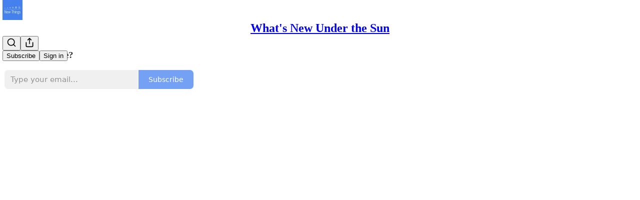

--- FILE ---
content_type: application/javascript; charset=UTF-8
request_url: https://mattsclancy.substack.com/cdn-cgi/challenge-platform/scripts/jsd/main.js
body_size: 4744
content:
window._cf_chl_opt={xkKZ4:'g'};~function(i5,P,I,E,a,V,h,O){i5=X,function(N,C,iQ,i4,b,M){for(iQ={N:336,C:343,b:265,M:328,Z:282,d:376,F:372,T:367,x:314,S:339,z:284,H:352},i4=X,b=N();!![];)try{if(M=-parseInt(i4(iQ.N))/1*(-parseInt(i4(iQ.C))/2)+-parseInt(i4(iQ.b))/3*(-parseInt(i4(iQ.M))/4)+-parseInt(i4(iQ.Z))/5+parseInt(i4(iQ.d))/6*(parseInt(i4(iQ.F))/7)+parseInt(i4(iQ.T))/8*(parseInt(i4(iQ.x))/9)+parseInt(i4(iQ.S))/10*(-parseInt(i4(iQ.z))/11)+-parseInt(i4(iQ.H))/12,C===M)break;else b.push(b.shift())}catch(Z){b.push(b.shift())}}(i,361134),P=this||self,I=P[i5(327)],E=function(iT,iF,id,iZ,iM,is,i6,C,b,M){return iT={N:321,C:361},iF={N:287,C:313,b:287,M:287,Z:287,d:326,F:335,T:313,x:335,S:287},id={N:373},iZ={N:318},iM={N:373,C:335,b:358,M:374,Z:289,d:374,F:289,T:289,x:318,S:313,z:313,H:313,l:318,c:287,y:358,g:313,f:313,v:318,A:313,W:287,J:313,K:313,e:313,m:326},is={N:299,C:335},i6=i5,C=String[i6(iT.N)],b={'h':function(Z){return null==Z?'':b.g(Z,6,function(d,i7){return i7=X,i7(is.N)[i7(is.C)](d)})},'g':function(Z,F,T,i8,x,S,z,H,y,A,W,J,K,L,i0,i1,i2,i3){if(i8=i6,null==Z)return'';for(S={},z={},H='',y=2,A=3,W=2,J=[],K=0,L=0,i0=0;i0<Z[i8(iM.N)];i0+=1)if(i1=Z[i8(iM.C)](i0),Object[i8(iM.b)][i8(iM.M)][i8(iM.Z)](S,i1)||(S[i1]=A++,z[i1]=!0),i2=H+i1,Object[i8(iM.b)][i8(iM.d)][i8(iM.F)](S,i2))H=i2;else{if(Object[i8(iM.b)][i8(iM.M)][i8(iM.T)](z,H)){if(256>H[i8(iM.x)](0)){for(x=0;x<W;K<<=1,F-1==L?(L=0,J[i8(iM.S)](T(K)),K=0):L++,x++);for(i3=H[i8(iM.x)](0),x=0;8>x;K=K<<1|i3&1,F-1==L?(L=0,J[i8(iM.z)](T(K)),K=0):L++,i3>>=1,x++);}else{for(i3=1,x=0;x<W;K=i3|K<<1.6,L==F-1?(L=0,J[i8(iM.H)](T(K)),K=0):L++,i3=0,x++);for(i3=H[i8(iM.l)](0),x=0;16>x;K=K<<1.7|1&i3,L==F-1?(L=0,J[i8(iM.H)](T(K)),K=0):L++,i3>>=1,x++);}y--,0==y&&(y=Math[i8(iM.c)](2,W),W++),delete z[H]}else for(i3=S[H],x=0;x<W;K=i3&1|K<<1,L==F-1?(L=0,J[i8(iM.S)](T(K)),K=0):L++,i3>>=1,x++);H=(y--,y==0&&(y=Math[i8(iM.c)](2,W),W++),S[i2]=A++,String(i1))}if(H!==''){if(Object[i8(iM.y)][i8(iM.M)][i8(iM.Z)](z,H)){if(256>H[i8(iM.l)](0)){for(x=0;x<W;K<<=1,F-1==L?(L=0,J[i8(iM.g)](T(K)),K=0):L++,x++);for(i3=H[i8(iM.x)](0),x=0;8>x;K=K<<1|i3&1,L==F-1?(L=0,J[i8(iM.f)](T(K)),K=0):L++,i3>>=1,x++);}else{for(i3=1,x=0;x<W;K=K<<1.14|i3,L==F-1?(L=0,J[i8(iM.f)](T(K)),K=0):L++,i3=0,x++);for(i3=H[i8(iM.v)](0),x=0;16>x;K=i3&1|K<<1,L==F-1?(L=0,J[i8(iM.A)](T(K)),K=0):L++,i3>>=1,x++);}y--,0==y&&(y=Math[i8(iM.W)](2,W),W++),delete z[H]}else for(i3=S[H],x=0;x<W;K=K<<1.96|i3&1,L==F-1?(L=0,J[i8(iM.J)](T(K)),K=0):L++,i3>>=1,x++);y--,y==0&&W++}for(i3=2,x=0;x<W;K=K<<1|1.17&i3,L==F-1?(L=0,J[i8(iM.K)](T(K)),K=0):L++,i3>>=1,x++);for(;;)if(K<<=1,L==F-1){J[i8(iM.e)](T(K));break}else L++;return J[i8(iM.m)]('')},'j':function(Z,i9){return i9=i6,null==Z?'':Z==''?null:b.i(Z[i9(id.N)],32768,function(d,ii){return ii=i9,Z[ii(iZ.N)](d)})},'i':function(Z,F,T,iX,x,S,z,H,y,A,W,J,K,L,i0,i1,i3,i2){for(iX=i6,x=[],S=4,z=4,H=3,y=[],J=T(0),K=F,L=1,A=0;3>A;x[A]=A,A+=1);for(i0=0,i1=Math[iX(iF.N)](2,2),W=1;i1!=W;i2=J&K,K>>=1,K==0&&(K=F,J=T(L++)),i0|=(0<i2?1:0)*W,W<<=1);switch(i0){case 0:for(i0=0,i1=Math[iX(iF.N)](2,8),W=1;i1!=W;i2=K&J,K>>=1,0==K&&(K=F,J=T(L++)),i0|=(0<i2?1:0)*W,W<<=1);i3=C(i0);break;case 1:for(i0=0,i1=Math[iX(iF.N)](2,16),W=1;i1!=W;i2=K&J,K>>=1,K==0&&(K=F,J=T(L++)),i0|=W*(0<i2?1:0),W<<=1);i3=C(i0);break;case 2:return''}for(A=x[3]=i3,y[iX(iF.C)](i3);;){if(L>Z)return'';for(i0=0,i1=Math[iX(iF.b)](2,H),W=1;i1!=W;i2=J&K,K>>=1,0==K&&(K=F,J=T(L++)),i0|=(0<i2?1:0)*W,W<<=1);switch(i3=i0){case 0:for(i0=0,i1=Math[iX(iF.M)](2,8),W=1;W!=i1;i2=K&J,K>>=1,0==K&&(K=F,J=T(L++)),i0|=(0<i2?1:0)*W,W<<=1);x[z++]=C(i0),i3=z-1,S--;break;case 1:for(i0=0,i1=Math[iX(iF.Z)](2,16),W=1;i1!=W;i2=K&J,K>>=1,K==0&&(K=F,J=T(L++)),i0|=(0<i2?1:0)*W,W<<=1);x[z++]=C(i0),i3=z-1,S--;break;case 2:return y[iX(iF.d)]('')}if(0==S&&(S=Math[iX(iF.Z)](2,H),H++),x[i3])i3=x[i3];else if(z===i3)i3=A+A[iX(iF.F)](0);else return null;y[iX(iF.T)](i3),x[z++]=A+i3[iX(iF.x)](0),S--,A=i3,S==0&&(S=Math[iX(iF.S)](2,H),H++)}}},M={},M[i6(iT.C)]=b.h,M}(),a={},a[i5(324)]='o',a[i5(362)]='s',a[i5(344)]='u',a[i5(338)]='z',a[i5(283)]='n',a[i5(267)]='I',a[i5(377)]='b',V=a,P[i5(301)]=function(N,C,M,Z,iK,ip,iJ,it,T,x,S,z,H,y){if(iK={N:345,C:270,b:306,M:270,Z:272,d:369,F:311,T:272,x:369,S:311,z:281,H:356,l:373,c:322,y:351},ip={N:293,C:373,b:302},iJ={N:358,C:374,b:289,M:313},it=i5,C===null||void 0===C)return Z;for(T=G(C),N[it(iK.N)][it(iK.C)]&&(T=T[it(iK.b)](N[it(iK.N)][it(iK.M)](C))),T=N[it(iK.Z)][it(iK.d)]&&N[it(iK.F)]?N[it(iK.T)][it(iK.x)](new N[(it(iK.S))](T)):function(A,ia,W){for(ia=it,A[ia(ip.N)](),W=0;W<A[ia(ip.C)];A[W+1]===A[W]?A[ia(ip.b)](W+1,1):W+=1);return A}(T),x='nAsAaAb'.split('A'),x=x[it(iK.z)][it(iK.H)](x),S=0;S<T[it(iK.l)];z=T[S],H=k(N,C,z),x(H)?(y='s'===H&&!N[it(iK.c)](C[z]),it(iK.y)===M+z?F(M+z,H):y||F(M+z,C[z])):F(M+z,H),S++);return Z;function F(A,W,iR){iR=X,Object[iR(iJ.N)][iR(iJ.C)][iR(iJ.b)](Z,W)||(Z[W]=[]),Z[W][iR(iJ.M)](A)}},h=i5(354)[i5(307)](';'),O=h[i5(281)][i5(356)](h),P[i5(275)]=function(N,C,ie,iV,M,Z,F,T){for(ie={N:365,C:373,b:373,M:279,Z:313,d:349},iV=i5,M=Object[iV(ie.N)](C),Z=0;Z<M[iV(ie.C)];Z++)if(F=M[Z],'f'===F&&(F='N'),N[F]){for(T=0;T<C[M[Z]][iV(ie.b)];-1===N[F][iV(ie.M)](C[M[Z]][T])&&(O(C[M[Z]][T])||N[F][iV(ie.Z)]('o.'+C[M[Z]][T])),T++);}else N[F]=C[M[Z]][iV(ie.d)](function(x){return'o.'+x})},s();function o(b,M,X4,iO,Z,d,F){if(X4={N:290,C:316,b:342,M:305,Z:347,d:300,F:325,T:297,x:347,S:300,z:276,H:274,l:325,c:297},iO=i5,Z=iO(X4.N),!b[iO(X4.C)])return;M===iO(X4.b)?(d={},d[iO(X4.M)]=Z,d[iO(X4.Z)]=b.r,d[iO(X4.d)]=iO(X4.b),P[iO(X4.F)][iO(X4.T)](d,'*')):(F={},F[iO(X4.M)]=Z,F[iO(X4.x)]=b.r,F[iO(X4.S)]=iO(X4.z),F[iO(X4.H)]=M,P[iO(X4.l)][iO(X4.c)](F,'*'))}function s(X3,X2,X0,ik,N,C,b,M,Z){if(X3={N:315,C:316,b:350,M:263,Z:262,d:262,F:320,T:331},X2={N:350,C:263,b:331},X0={N:294},ik=i5,N=P[ik(X3.N)],!N)return;if(!Y())return;(C=![],b=N[ik(X3.C)]===!![],M=function(iG,d){if(iG=ik,!C){if(C=!![],!Y())return;d=Q(),j(d.r,function(F){o(N,F)}),d.e&&R(iG(X0.N),d.e)}},I[ik(X3.b)]!==ik(X3.M))?M():P[ik(X3.Z)]?I[ik(X3.d)](ik(X3.F),M):(Z=I[ik(X3.T)]||function(){},I[ik(X3.T)]=function(ih){ih=ik,Z(),I[ih(X2.N)]!==ih(X2.C)&&(I[ih(X2.b)]=Z,M())})}function D(iS,iC,N){return iS={N:315,C:291},iC=i5,N=P[iC(iS.N)],Math[iC(iS.C)](+atob(N.t))}function R(M,Z,iy,iE,d,F,T,x,S,z,H,l){if(iy={N:379,C:276,b:315,M:278,Z:366,d:264,F:317,T:308,x:319,S:370,z:312,H:310,l:378,c:298,y:366,g:323,f:260,v:366,A:359,W:286,J:346,K:348,e:366,m:332,L:364,i0:292,i1:305,i2:303,i3:341,ig:361},iE=i5,!n(.01))return![];F=(d={},d[iE(iy.N)]=M,d[iE(iy.C)]=Z,d);try{T=P[iE(iy.b)],x=iE(iy.M)+P[iE(iy.Z)][iE(iy.d)]+iE(iy.F)+T.r+iE(iy.T),S=new P[(iE(iy.x))](),S[iE(iy.S)](iE(iy.z),x),S[iE(iy.H)]=2500,S[iE(iy.l)]=function(){},z={},z[iE(iy.c)]=P[iE(iy.y)][iE(iy.g)],z[iE(iy.f)]=P[iE(iy.v)][iE(iy.A)],z[iE(iy.W)]=P[iE(iy.y)][iE(iy.J)],z[iE(iy.K)]=P[iE(iy.e)][iE(iy.m)],H=z,l={},l[iE(iy.L)]=F,l[iE(iy.i0)]=H,l[iE(iy.i1)]=iE(iy.i2),S[iE(iy.i3)](E[iE(iy.ig)](l))}catch(c){}}function G(N,iW,ij,C){for(iW={N:306,C:365,b:288},ij=i5,C=[];null!==N;C=C[ij(iW.N)](Object[ij(iW.C)](N)),N=Object[ij(iW.b)](N));return C}function Y(iz,ib,N,C,b){return iz={N:291,C:309},ib=i5,N=3600,C=D(),b=Math[ib(iz.N)](Date[ib(iz.C)]()/1e3),b-C>N?![]:!![]}function k(N,C,M,iA,iY,Z){iY=(iA={N:296,C:272,b:285,M:368},i5);try{return C[M][iY(iA.N)](function(){}),'p'}catch(F){}try{if(null==C[M])return C[M]===void 0?'u':'x'}catch(T){return'i'}return N[iY(iA.C)][iY(iA.b)](C[M])?'a':C[M]===N[iY(iA.C)]?'E':C[M]===!0?'T':C[M]===!1?'F':(Z=typeof C[M],iY(iA.M)==Z?U(N,C[M])?'N':'f':V[Z]||'?')}function i(X5){return X5='display: none,includes,311460huYpkO,number,55aYLTZD,isArray,chlApiRumWidgetAgeMs,pow,getPrototypeOf,call,cloudflare-invisible,floor,chctx,sort,error on cf_chl_props,Function,catch,postMessage,chlApiSitekey,-l+jWYM1LvbOi37I2N5wQBxPEZ9Ct8hKXRnDHScrGuaJs$kfogFAdpzy64Ue0qTVm,event,cJDYB1,splice,jsd,href,source,concat,split,/invisible/jsd,now,timeout,Set,POST,push,9FGOjVZ,__CF$cv$params,api,/b/ov1/0.03559007366107321:1765225715:y-kj-PJtUiywpUZDbGuNRZlFctscU-OVs9NPoHkNO04/,charCodeAt,XMLHttpRequest,DOMContentLoaded,fromCharCode,isNaN,vKoX8,object,parent,join,document,4nXHoPT,location,toString,onreadystatechange,gRjkt7,body,random,charAt,224584WhdzXr,http-code:,symbol,865560mOfaXL,status,send,success,4VaCyBE,undefined,Object,hhzn3,sid,chlApiClientVersion,map,readyState,d.cookie,5177892bwaFhj,appendChild,_cf_chl_opt;XQlKq9;mpuA2;BYBs3;bqzg9;gtpfA4;SZQFk7;rTYyd6;gTvhm6;ubgT9;JrBNE9;NgAVk0;YBjhw4;WvQh6;cJDYB1;Qgcf5;eHVD2;VJwN2,log,bind,[native code],prototype,gKwbC5,contentWindow,FMqKMBih,string,contentDocument,errorInfoObject,keys,_cf_chl_opt,308144bKuNVz,function,from,open,navigator,131488eEqiul,length,hasOwnProperty,removeChild,174FLANXM,boolean,ontimeout,msg,xhr-error,iframe,onload,chlApiUrl,/jsd/oneshot/5eaf848a0845/0.03559007366107321:1765225715:y-kj-PJtUiywpUZDbGuNRZlFctscU-OVs9NPoHkNO04/,addEventListener,loading,xkKZ4,765825vthfsJ,stringify,bigint,tabIndex,createElement,getOwnPropertyNames,style,Array,onerror,detail,Qgcf5,error,clientInformation,/cdn-cgi/challenge-platform/h/,indexOf'.split(','),i=function(){return X5},i()}function Q(im,iU,b,M,Z,d,F){iU=(im={N:269,C:258,b:271,M:280,Z:268,d:333,F:353,T:360,x:277,S:371,z:363,H:333,l:375},i5);try{return b=I[iU(im.N)](iU(im.C)),b[iU(im.b)]=iU(im.M),b[iU(im.Z)]='-1',I[iU(im.d)][iU(im.F)](b),M=b[iU(im.T)],Z={},Z=cJDYB1(M,M,'',Z),Z=cJDYB1(M,M[iU(im.x)]||M[iU(im.S)],'n.',Z),Z=cJDYB1(M,b[iU(im.z)],'d.',Z),I[iU(im.H)][iU(im.l)](b),d={},d.r=Z,d.e=null,d}catch(T){return F={},F.r={},F.e=T,F}}function U(N,C,ig,iD){return ig={N:295,C:295,b:358,M:330,Z:289,d:279,F:357},iD=i5,C instanceof N[iD(ig.N)]&&0<N[iD(ig.C)][iD(ig.b)][iD(ig.M)][iD(ig.Z)](C)[iD(ig.d)](iD(ig.F))}function j(N,C,ic,il,iu,iH,iB,b,M,Z){ic={N:315,C:355,b:366,M:319,Z:370,d:312,F:278,T:264,x:261,S:316,z:310,H:378,l:259,c:273,y:329,g:304,f:304,v:316,A:341,W:361,J:266},il={N:257},iu={N:340,C:340,b:342,M:337},iH={N:310},iB=i5,b=P[iB(ic.N)],console[iB(ic.C)](P[iB(ic.b)]),M=new P[(iB(ic.M))](),M[iB(ic.Z)](iB(ic.d),iB(ic.F)+P[iB(ic.b)][iB(ic.T)]+iB(ic.x)+b.r),b[iB(ic.S)]&&(M[iB(ic.z)]=5e3,M[iB(ic.H)]=function(iP){iP=iB,C(iP(iH.N))}),M[iB(ic.l)]=function(iI){iI=iB,M[iI(iu.N)]>=200&&M[iI(iu.C)]<300?C(iI(iu.b)):C(iI(iu.M)+M[iI(iu.N)])},M[iB(ic.c)]=function(iq){iq=iB,C(iq(il.N))},Z={'t':D(),'lhr':I[iB(ic.y)]&&I[iB(ic.y)][iB(ic.g)]?I[iB(ic.y)][iB(ic.f)]:'','api':b[iB(ic.v)]?!![]:![],'payload':N},M[iB(ic.A)](E[iB(ic.W)](JSON[iB(ic.J)](Z)))}function n(N,ix,iN){return ix={N:334},iN=i5,Math[iN(ix.N)]()<N}function X(N,C,b){return b=i(),X=function(B,P,I){return B=B-257,I=b[B],I},X(N,C)}}()

--- FILE ---
content_type: application/javascript
request_url: https://substackcdn.com/bundle/static/js/8100.4727d672.js
body_size: 3463
content:
"use strict";(self.webpackChunksubstack=self.webpackChunksubstack||[]).push([["8100"],{37749:function(e,t,n){n.d(t,{A:()=>l});let l={chrome:"chrome-_LLvs8",hidden:"hidden-wHbbPQ",spinner:"spinner-Ti9Gdl",button:"button-aOzqXG",left:"left-YVRGou",right:"right-pvXhar",top:"top-deZX1P",bottom:"bottom-D60oFA",middle:"middle-DqhMOs",img:"img-nwpk1x",loading:"loading-UuPN_c"}},65259:function(){},12791:function(e,t,n){n.d(t,{W:()=>m});var l=n(10201),r=n(63950),i=n.n(r),o=n(76977);function a(e){let{children:t}=e;return(0,l.Y)(o.fI,{justifyContent:"center",alignItems:"center",onClick:e=>e.stopPropagation(),paddingBottom:{desktop:12,mobile:0},className:"container-H9iqVx",children:t})}var u=n(75189),c=n(94010);function d(e){let{item:t,comment:n}=e;return(0,l.Y)(a,{children:(0,l.Y)(c.q,{children:(0,l.Y)(u.b,{item:t,comment:n,priority:"primary"})})})}var s=n(32594);function p(e){let{isLoading:t=!1,publication:n,post:r,onLike:i}=e;return(0,l.Y)(a,{children:(0,l.Y)(c.q,{children:(0,l.Y)(s.u,{isLoading:t,publication:n,post:r,onLike:i})})})}function m(e){let{post:t,publication:n,feedItem:r,onLike:o}=e;if(r&&"comment"===r.type)return(0,l.Y)(d,{item:r,comment:r.comment});if(t&&n){var a,u;return(0,l.Y)(p,{publication:null!=(a=null==r?void 0:r.publication)?a:n,post:null!=(u=null==r?void 0:r.post)?u:t,onLike:null!=o?o:i()})}return null}},89607:function(e,t,n){n.d(t,{T:()=>f,w:()=>k});var l=n(69277),r=n(70408),i=n(10201),o=n(78659),a=n.n(o),u=n(83673),c=n.n(u),d=n(25714),s=n(99662),p=n(63136),m=n(11993),h=n(44307);function f(e){let{content:t,isHidden:n,hiddenText:l,attachedLinks:r}=e;return t?(0,i.FD)(p.EY.B4,{className:h.A.feedCommentBodyInner,children:[n&&l,t&&(0,i.Y)(k,{content:t,attachedLinks:r})]}):null}function k(e){var t,n,o,u,p,h,f;let{content:Y,onLinkClicked:v,attachedLinks:y,isFirstElement:b=!0,isLastElement:g=!1}=e;if("text"===Y.type){let e=null==(t=Y.marks)?void 0:t.find(e=>"link"===e.type),a=null==e||null==(n=e.attrs)?void 0:n.href,u=Y.text;if(a){let e=(0,m.H)(a),t=b||g?function(e){let t=arguments.length>1&&void 0!==arguments[1]?arguments[1]:[];if(!t.length)return e;for(let n of t){let t=(0,m.H)(n);if(e.includes(t))return null}return e}(e,y):e;u=null!=t?t:void 0}if(!u)return null;let c=(0,i.Y)(i.FK,{children:u});if(Y.marks)for(let e of Y.marks)"link"===e.type?c=(0,i.Y)("a",(0,r._)((0,l._)({className:"note-link"},e.attrs),{target:(0,s.y)()?"_blank":null==(o=e.attrs)?void 0:o.target,onClick:()=>v&&v(),children:c})):"bold"===e.type?c=(0,i.Y)("strong",{children:c}):"italic"===e.type?c=(0,i.Y)("em",{children:c}):"strike"===e.type?c=(0,i.Y)("s",{children:c}):"code"===e.type?c=(0,i.Y)("code",{children:c}):"mark"===e.type&&(c=(0,i.Y)("mark",{className:"note-highlight",children:c}));return c}if("substack_mention"===Y.type){let{id:e,label:t,mentionType:n,url:l}=null!=(u=Y.attrs)?u:{};return e&&t?(0,i.Y)(d.P,{id:e,label:t,type:n,url:l}):null}let C=c()(null!=(p=Y.content)?p:[]).map((e,t,n)=>(0,i.Y)(k,{content:e,onLinkClicked:v,attachedLinks:y,isFirstElement:0===t,isLastElement:t===n.length-1}));if("doc"===Y.type)return(0,i.Y)("div",{className:"ProseMirror FeedProseMirror",children:C});if("paragraph"===Y.type)return(0,i.Y)("p",{children:C});if("heading"===Y.type){let e="h".concat(a()((null!=(f=null==(h=Y.attrs)?void 0:h.level)?f:1)+1,2,6));return(0,i.Y)(e,{children:C})}return"blockquote"===Y.type?(0,i.Y)("blockquote",{children:C}):"codeBlock"===Y.type?(0,i.Y)("pre",{children:(0,i.Y)("code",{children:C})}):"orderedList"===Y.type?(0,i.Y)("ol",{children:C}):"bulletList"===Y.type?(0,i.Y)("ul",{children:C}):"listItem"===Y.type?(0,i.Y)("li",{children:C}):null}},60897:function(e,t,n){n.d(t,{A:()=>o});var l=n(17402),r=n(98949),i=n(17031);function o(e){let{truncationProfile:t="medium"}=arguments.length>1&&void 0!==arguments[1]?arguments[1]:{};return(0,l.useMemo)(()=>(0,i.D)(e,{truncationProfile:t,isMobile:(0,r.Fr)()}),[null==e?void 0:e.body,null==e?void 0:e.body_json])}},19008:function(e,t,n){n.d(t,{h:()=>Y});var l=n(10201),r=n(35426),i=n(38390),o=n(23623),a=n(90460);function u(e){let{onClose:t}=e;return(0,l.Y)(i.hJ,{forceMount:!0,className:"backdrop-SPBUoO",onClick:()=>t()})}var c=n(17402);let d=(0,c.forwardRef)((e,t)=>{let{children:n}=e;return(0,l.Y)(i.UC,{forceMount:!0,ref:t,className:"panel-vMauWo",onOpenAutoFocus:e=>e.preventDefault(),onCloseAutoFocus:e=>e.preventDefault(),onPointerDownOutside:e=>{e.preventDefault()},children:n})}),s="transition-Dki0wq",p="from-b7KIRm",m="to-np0fky",h=e=>{let{children:t}=e;return(0,l.Y)(r.e.Child,{as:c.Fragment,enter:s,enterFrom:p,enterTo:m,leave:s,leaveFrom:m,leaveTo:p,children:t})};var f=n(80988),k=n(45346);function Y(e){let{isOpen:t,onClose:n=()=>void 0,children:c}=e;return(0,a.h)(t),(0,l.Y)(i.bL,{open:t,onOpenChange:e=>{e||n()},children:(0,l.Y)(i.ZL,{forceMount:!0,children:(0,l.Y)(r.e.Root,{show:t,children:(0,l.FD)(f.k,{children:[(0,l.Y)(k.B,{children:(0,l.Y)(u,{onClose:n})}),(0,l.Y)(o.a,{children:(0,l.Y)(h,{children:(0,l.Y)(d,{children:c})})})]})})})})}},30192:function(e,t,n){n.d(t,{j:()=>d});var l=n(10201),r=n(61133),i=n(17402),o=n(10238),a=n(75313),u=n(49365),c=n(39957);function d(e){let{trigger:t,children:n,onOpen:d,onClose:s,onFetch:p,disabled:m,side:h,align:f,loading:k}=e,[Y,v]=(0,i.useState)(!1),y=(0,i.useRef)(!1);(0,i.useEffect)(()=>{Y&&!y.current&&p&&(y.current=!0,p())},[Y,p]);let b={zIndex:o.iC,"--shift":"".concat(a.k,"px"),"--scale":"".concat(a.R)};return m||!n?(0,l.Y)(l.FK,{children:t}):(0,l.FD)(r.bL,{openDelay:a.A1,closeDelay:a.TJ,open:Y,onOpenChange:e=>{v(e),e?null==d||d():null==s||s()},children:[(0,l.Y)(r.l9,{asChild:!0,children:(0,l.Y)("span",{children:t})}),(0,l.Y)(r.ZL,{children:(0,l.Y)(r.UC,{side:h,align:f,sideOffset:a.k,collisionPadding:a.k,className:c.A.content,style:b,children:!k&&(0,l.Y)(u.d,{children:"function"==typeof n?n({close:()=>v(!1)}):n})})})]})}},94010:function(e,t,n){n.d(t,{q:()=>i});var l=n(10201),r=n(76977);function i(e){let{children:t}=e;return(0,l.Y)(r.fI,{justifyContent:"space-between",alignItems:"center",gap:32,className:"container-TZIh8Q",children:t})}},32594:function(e,t,n){n.d(t,{u:()=>g});var l=n(10201),r=n(17402),i=n(33460),o=n(58398),a=n(46271),u=n(66597),c=n(68923),d=n(52347),s=n(99978),p=n(69277),m=n(70408),h=n(52820),f=n(11510),k=n(88405);function Y(){return(0,l.FD)(l.FK,{children:[(0,l.Y)(c.c,{disabled:!1,priority:"primary"}),(0,l.Y)(u.k,{disabled:!1,priority:"primary"}),(0,l.Y)(k.Q,{disabled:!1,priority:"primary"}),(0,l.Y)(s.w,{disabled:!1,priority:"primary"})]})}var v=n(49807),y=n(82776),b=n(57324);function g(e){let{isLoading:t=!1,publication:n,post:k,onLike:g}=e,C=(0,a.Jd)(),{shareModalVariant:_,shouldShowShareModal:w,exposeShareExperiment:F}=function(){let{getExperimentVariant:e,exposeExperiment:t}=(0,h.Wk)(),n=(0,f.Iu)(),l=e("desktop_post_expanded_share_modal"),i=(0,r.useCallback)(()=>{n||null==l||t("desktop_post_expanded_share_modal")},[l,t,n]),o=null!=l&&!n&&["modal","double-decker"].includes(l);return{shareModalVariant:l,shouldShowShareModal:o,exposeShareExperiment:i}}(),[D,L]=(0,r.useState)(!1),{isLiked:P,likeCount:q,handleLike:O}=function(e,t){let[n,l]=(0,r.useState)(()=>!!(null==e?void 0:e.reaction)),[i,o]=(0,r.useState)(()=>{var t;return null!=(t=null==e?void 0:e.reactions["❤"])?t:0});(0,r.useEffect)(()=>{if(e){var t;l(!!e.reaction),o(null!=(t=e.reactions["❤"])?t:0)}},[e]);let a=(0,r.useCallback)(()=>{if(!e)return;let r=!n;l(r),o(e=>e+(r?1:-1)),t(e.id,r)},[t,e,n]);return{isLiked:n,likeCount:i,handleLike:a}}(k,g),{handleRestack:A,postWithRestackState:I}=function(e){let[t,n]=(0,r.useState)(()=>!!(null==e?void 0:e.restacked)),[l,i]=(0,r.useState)(()=>{var t;return null!=(t=null==e?void 0:e.restacks)?t:0});return(0,r.useEffect)(()=>{if(e){var t;n(!!e.restacked),i(null!=(t=e.restacks)?t:0)}},[null==e?void 0:e.id]),{handleRestack:(0,r.useCallback)(e=>{n(t=>t!==e?(i(t=>t+(e?1:-1)),e):t)},[]),postWithRestackState:(0,r.useMemo)(()=>e?(0,m._)((0,p._)({},e),{restacked:t,restacks:l}):null,[e,t,l])}}(k);if(t)return(0,l.Y)(Y,{});if(!n||!k)return null;let M=!C||!n.community_enabled,N=(0,y.showCommentsOnPost)({publication:n,post:k}),x="profile"===n.homepage_type?(0,v.q$n)(n,k):(0,v.wu9)(n,k,{comments:!0,urlParams:{utm_source:b.VU.substack,utm_medium:b.Jn.web,utm_campaign:b._9.postViewer}});return(0,l.FD)(l.FK,{children:[(0,l.Y)(c.c,{onClick:O,count:q,active:P,disabled:M,priority:"primary"}),(0,l.Y)(u.k,{href:x,count:k.comment_count,newTab:"profile"!==n.homepage_type,disabled:M||!N,priority:"primary"}),(0,l.Y)(d.H,{pub:n,post:I,priority:"primary",onRestack:A}),w?(0,l.FD)(l.FK,{children:[(0,l.Y)(s.w,{priority:"primary",onClick:()=>{F(),L(!0)}}),(0,l.Y)(o.Z,{isOpen:D,onClose:()=>L(!1),medium:"post viewer",utm_campaign:"post-expanded-share",user:C,post:k,pub:n,destinationVariant:null!=_?_:void 0})]}):(0,l.Y)(i.$8,{onOpen:F,post:k,user:C||void 0,pub:n,showClipping:!!k.videoUpload,trigger:(0,l.Y)(s.w,{priority:"primary"})})]})}},51819:function(e,t,n){function l(e){var t,n,l,r,i,o,a;let u=null==(t=e.attachments)?void 0:t.find(e=>["post","comment","link","publication"].includes(e.type)),c=null!=(i=null==(n=e.attachments)?void 0:n.filter(e=>"image"===e.type))?i:[];return{linkAttachment:u,imageAttachments:c,videoAttachments:null!=(o=null==(l=e.attachments)?void 0:l.filter(e=>"video"===e.type))?o:[],quoteAttachments:null!=(a=null==(r=e.attachments)?void 0:r.filter(e=>"post"===e.type&&!!e.postSelection))?a:[]}}n.d(t,{B:()=>l}),n(10201),n(10278),n(42686),n(2675),n(8103),n(78479),n(89490),n(24142),n(72880),n(89607),n(95282),n(58292),n(60897),n(24078),n(16074),n(76977),n(63136),n(49095),n(16291),n(49807),n(39318)}}]);